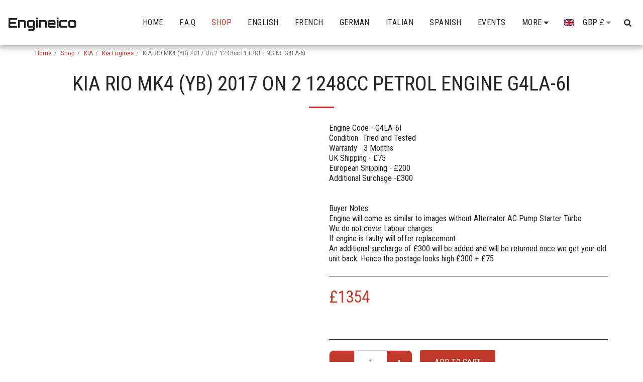

--- FILE ---
content_type: text/plain
request_url: https://www.google-analytics.com/j/collect?v=1&_v=j102&a=1151405223&t=pageview&_s=1&dl=https%3A%2F%2Fwww.engineico.com%2Fshop%2Fkia-rio-mk4-yb-2017-on-2-1248cc-petrol-engine-g4la-6i&ul=en-us%40posix&dt=KIA%20RIO%20MK4%20(YB)%202017%20On%202%201248cc%20PETROL%20ENGINE%20G4LA-6I%20-%20Engineico&sr=1280x720&vp=1280x720&_u=IEBAAEABAAAAACAAI~&jid=710906802&gjid=1703482390&cid=705859386.1768901500&tid=UA-146816959-1&_gid=1024178670.1768901500&_r=1&_slc=1&z=480843340
body_size: -451
content:
2,cG-VTXGFYYZ2G